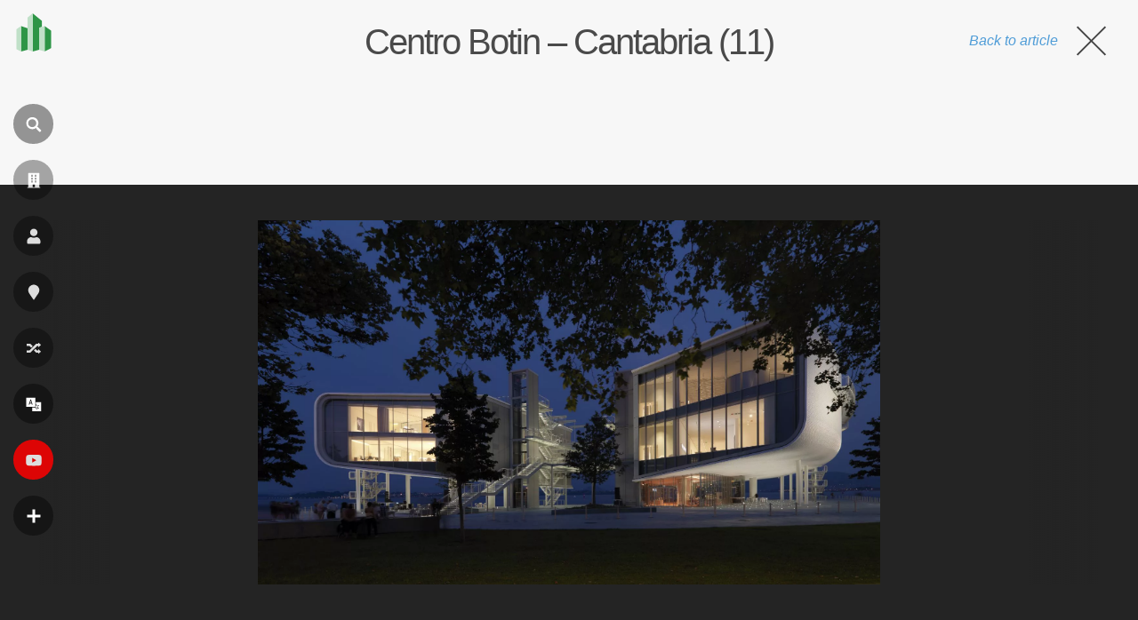

--- FILE ---
content_type: text/html; charset=utf-8
request_url: https://www.google.com/recaptcha/api2/aframe
body_size: 267
content:
<!DOCTYPE HTML><html><head><meta http-equiv="content-type" content="text/html; charset=UTF-8"></head><body><script nonce="VccxBzPzCxrrsYlOz-sn8A">/** Anti-fraud and anti-abuse applications only. See google.com/recaptcha */ try{var clients={'sodar':'https://pagead2.googlesyndication.com/pagead/sodar?'};window.addEventListener("message",function(a){try{if(a.source===window.parent){var b=JSON.parse(a.data);var c=clients[b['id']];if(c){var d=document.createElement('img');d.src=c+b['params']+'&rc='+(localStorage.getItem("rc::a")?sessionStorage.getItem("rc::b"):"");window.document.body.appendChild(d);sessionStorage.setItem("rc::e",parseInt(sessionStorage.getItem("rc::e")||0)+1);localStorage.setItem("rc::h",'1770069238325');}}}catch(b){}});window.parent.postMessage("_grecaptcha_ready", "*");}catch(b){}</script></body></html>

--- FILE ---
content_type: application/javascript; charset=utf-8
request_url: https://fundingchoicesmessages.google.com/f/AGSKWxXI-nvD75KRIqzkhRyo8snvakzIYVB4dmySa2wYhBYWUNnoNCbWDoi2Ne-jk7YsCql3ggDKniSP2zNxGn2qPF3ziMBFqRBLAXIVJ2wvCFhSWcMqrAf2hbKecBQ5JsmWuuEAcjw6xfNchgsZOezRXUYDS4XFCqzR8GUboGl94kham1R0FRqEyZEoIqdd/_/advertisements._800x80_/amazon-async-/video2adrenderer.-ad5.
body_size: -1284
content:
window['36b79a6b-5618-4ea3-ae2e-13ababbb1ac6'] = true;

--- FILE ---
content_type: application/javascript; charset=utf-8
request_url: https://fundingchoicesmessages.google.com/f/AGSKWxUGugem9s1mQKUunpn6ubOKSEeCv9OL2OEvnt-WfpPCh1-M1MuNKAVLUPAmyTA0s155lDV9N1M4d5A4GBHXlg0T3bnmakhovN9AuDrh7PaAvdtctJE7ZWSAlRBQXqRWXFaJCuvhjQ==?fccs=W251bGwsbnVsbCxudWxsLG51bGwsbnVsbCxudWxsLFsxNzcwMDY5MjM4LDc3NzAwMDAwMF0sbnVsbCxudWxsLG51bGwsW251bGwsWzcsNiw5XSxudWxsLDIsbnVsbCwiZW4iLG51bGwsbnVsbCxudWxsLG51bGwsbnVsbCwzXSwiaHR0cHM6Ly9wdC53aWtpYXJxdWl0ZWN0dXJhLmNvbS9jZW50cm8tYm90aW4tY2FudGFicmlhLTExLTIvIixudWxsLFtbOCwiN2Y0YXk0U200a0UiXSxbOSwiZW4tVVMiXSxbMTksIjIiXSxbMTcsIlswXSJdLFsyNCwiIl0sWzI5LCJmYWxzZSJdXV0
body_size: 226
content:
if (typeof __googlefc.fcKernelManager.run === 'function') {"use strict";this.default_ContributorServingResponseClientJs=this.default_ContributorServingResponseClientJs||{};(function(_){var window=this;
try{
var tp=function(a){this.A=_.r(a)};_.t(tp,_.G);var up=function(a){this.A=_.r(a)};_.t(up,_.G);up.prototype.getWhitelistStatus=function(){return _.E(this,2)};var vp=function(a){this.A=_.r(a)};_.t(vp,_.G);var wp=_.ed(vp),xp=function(a,b,c){this.B=a;this.j=_.z(b,tp,1);this.l=_.z(b,_.Qk,3);this.F=_.z(b,up,4);a=this.B.location.hostname;this.D=_.Fg(this.j,2)&&_.N(this.j,2)!==""?_.N(this.j,2):a;a=new _.Qg(_.Rk(this.l));this.C=new _.eh(_.q.document,this.D,a);this.console=null;this.o=new _.pp(this.B,c,a)};
xp.prototype.run=function(){if(_.N(this.j,3)){var a=this.C,b=_.N(this.j,3),c=_.gh(a),d=new _.Wg;b=_.hg(d,1,b);c=_.B(c,1,b);_.kh(a,c)}else _.hh(this.C,"FCNEC");_.rp(this.o,_.z(this.l,_.De,1),this.l.getDefaultConsentRevocationText(),this.l.getDefaultConsentRevocationCloseText(),this.l.getDefaultConsentRevocationAttestationText(),this.D);_.sp(this.o,_.E(this.F,1),this.F.getWhitelistStatus());var e;a=(e=this.B.googlefc)==null?void 0:e.__executeManualDeployment;a!==void 0&&typeof a==="function"&&_.Wo(this.o.G,
"manualDeploymentApi")};var yp=function(){};yp.prototype.run=function(a,b,c){var d;return _.u(function(e){d=wp(b);(new xp(a,d,c)).run();return e.return({})})};_.Uk(7,new yp);
}catch(e){_._DumpException(e)}
}).call(this,this.default_ContributorServingResponseClientJs);
// Google Inc.

//# sourceURL=/_/mss/boq-content-ads-contributor/_/js/k=boq-content-ads-contributor.ContributorServingResponseClientJs.en_US.7f4ay4Sm4kE.es5.O/d=1/exm=ad_blocking_detection_executable,kernel_loader,loader_js_executable,web_iab_tcf_v2_signal_executable/ed=1/rs=AJlcJMxcRWottFWkv7iSx2xUgPdsEv8lDg/m=cookie_refresh_executable
__googlefc.fcKernelManager.run('\x5b\x5b\x5b7,\x22\x5b\x5bnull,\\\x22wikiarquitectura.com\\\x22,\\\x22AKsRol_pnw7SaB7dNLUxDXhtxXWgPAFf0-TpIx5pmzy1w70L0FsppMknPE0PTudUbk8b001qqWqMA2l-92XyWci1rwgbXtdrIq0nliwgV1EA1ijl81xGJFj1gK8cDIh6J0izUfno5HN7B_KF-lefY07gZ2TGjbvJOg\\\\u003d\\\\u003d\\\x22\x5d,null,\x5b\x5bnull,null,null,\\\x22https:\/\/fundingchoicesmessages.google.com\/f\/AGSKWxUZ68fySm3SRE9a6k2DHiwV-2_jYJYKS8p2HJWwTqNIlq3DfPcgrMjAPA8dJ3JHcamrVR2pj3cuzJAlB_NK3zlCGnWHYPAfsxRjUDdi-Wlogrjvj4CAXHFSkPrGK_2PTzaUUf1jrw\\\\u003d\\\\u003d\\\x22\x5d,null,null,\x5bnull,null,null,\\\x22https:\/\/fundingchoicesmessages.google.com\/el\/AGSKWxXxpGiVd7aiwhZ6tLIqzIuweCPeWn3H0y-CMKZBfAKKy62_0kVMZnONTaD_NeN9ADe7UKSc4-2XYu2LBi3yX1C-fIo1tXZsBxdU6YqcrRhihHGg-FDBOCcVR80Pv-zfuLbDT2RIPA\\\\u003d\\\\u003d\\\x22\x5d,null,\x5bnull,\x5b7,6,9\x5d,null,2,null,\\\x22en\\\x22,null,null,null,null,null,3\x5d,null,\\\x22Privacy and cookie settings\\\x22,\\\x22Close\\\x22,null,null,null,\\\x22Managed by Google. Complies with IAB TCF. CMP ID: 300\\\x22\x5d,\x5b2,1\x5d\x5d\x22\x5d\x5d,\x5bnull,null,null,\x22https:\/\/fundingchoicesmessages.google.com\/f\/AGSKWxVzlvWV1FtMHgDOZokT-yZZqyCm9jbwI250Rv8P1yyYtqH_4-wvnAKTnbOAeF1zUIbUH_z4yGhU1ADImlfWy0uZkccOu2lIUGVTlRG6qjye9I4kBK9T4vn-LOv9qU4Tk_6-YeVi5Q\\u003d\\u003d\x22\x5d\x5d');}